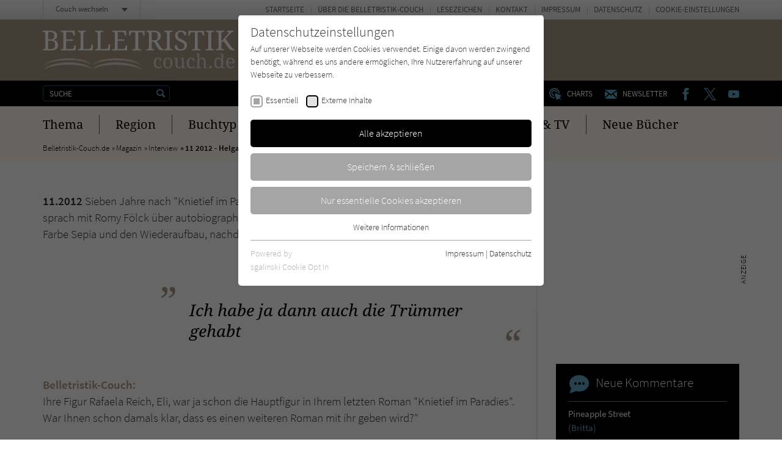

--- FILE ---
content_type: text/html; charset=utf-8
request_url: https://www.belletristik-couch.de/zentrale-inhaltsbausteine/comments.ajax
body_size: 473
content:


    
    <div>
        
            
        
            
        
            
        
            
        
            
        
            
        
            
                    <div id="c224">
                        


        
    

<div class="tx-pwcomment-pi1">
	
    
            <div class="aside-community__item">
        

    <div class="community-box community-box--comments">
        <div class="community-box__title">
            <h3><span class="icon icon--kommentar"></span> Neue Kommentare</h3>
        </div><!-- /.community-box__title -->
        <div class="community-box__text">
            <ul>
                
                    <li>
    
    <a title="Pineapple Street" href="/titel/7054-pineapple-street/">
        Pineapple Street
    </a>
    <span>
        <a title="Britta" href="/titel/7054-pineapple-street/#comment3056">
            (Britta)
        </a>
    </span>
</li>

                
                    <li>
    
    <a title="Dreck am Stecken" href="/titel/4490-dreck-am-stecken/">
        Dreck am Stecken
    </a>
    <span>
        <a title="Leseratte" href="/titel/4490-dreck-am-stecken/#comment3055">
            (Leseratte)
        </a>
    </span>
</li>

                
                    <li>
    
    <a title="Da, wo ich dich sehen kann" href="/titel/7698-da-wo-ich-dich-sehen-kann/">
        Da, wo ich dich sehen kann
    </a>
    <span>
        <a title="Magnolia" href="/titel/7698-da-wo-ich-dich-sehen-kann/#comment3054">
            (Magnolia)
        </a>
    </span>
</li>

                
                    <li>
    
    <a title="Gott bewahre" href="/titel/849-gott-bewahre/">
        Gott bewahre
    </a>
    <span>
        <a title="Zorarider" href="/titel/849-gott-bewahre/#comment3053">
            (Zorarider)
        </a>
    </span>
</li>

                
                    <li>
    
    <a title="Mr. Saitos reisendes Kino" href="/titel/7756-mr-saitos-reisendes-kino/">
        Mr. Saitos reisendes Kino
    </a>
    <span>
        <a title="leseratte1310" href="/titel/7756-mr-saitos-reisendes-kino/#comment3051">
            (leseratte1310)
        </a>
    </span>
</li>

                
                    <li>
    
    <a title="Der Junge, der zu viel fühlte" href="/titel/4217-der-junge-der-zu-viel-fuehlte/">
        Der Junge, der zu viel fühlte
    </a>
    <span>
        <a title="Lora" href="/titel/4217-der-junge-der-zu-viel-fuehlte/#comment3050">
            (Lora)
        </a>
    </span>
</li>

                
            </ul>
        </div><!-- /.community-box__text -->
    </div><!-- /.community-box -->

    
            </div><!-- /.aside-community__item -->
        

</div>


                    </div>
                
        
            
        
            
        
            
                    <div id="c7169">
                        


        
    

<div class="aside-community"><div class="aside-community__itemswrap"><div class="aside-community__item"><div class="community-box community-box--comments"><div class="community-box__title"><h3><span class="icon icon--forum"></span> Neu im Forum</h3></div><!-- /.community-box__title --><div class="community-box__text"><ul><li><a href="/forum/ich-lese-gerade/">
                                    Ich lese gerade...:
                                </a><span><a href="/forum/ich-lese-gerade/#comment3052">
                                        Die Liebe, später von Gisa Kloenne

Ich habe…
                                    </a></span></li><li><a href="/forum/ich-lese-gerade/">
                                    Ich lese gerade...:
                                </a><span><a href="/forum/ich-lese-gerade/#comment3043">
                                        Mein ganzes Leben, Öl auf Leinwand, ohne Titel von…
                                    </a></span></li><li><a href="/forum/ich-lese-gerade/">
                                    Ich lese gerade...:
                                </a><span><a href="/forum/ich-lese-gerade/#comment3032">
                                        Mira - Mädchen im Schatten der Straße
Die…
                                    </a></span></li><li><a href="/forum/ich-lese-gerade/">
                                    Ich lese gerade...:
                                </a><span><a href="/forum/ich-lese-gerade/#comment3022">
                                        "Septemberjunge" von Lara Ried. Dieses Buch möchte…
                                    </a></span></li><li><a href="/forum/ich-lese-gerade/">
                                    Ich lese gerade...:
                                </a><span><a href="/forum/ich-lese-gerade/#comment3020">
                                        Wir dachten, das Leben kommt noch von Elisabeth…
                                    </a></span></li><li><a href="/forum/ich-lese-gerade/">
                                    Ich lese gerade...:
                                </a><span><a href="/forum/ich-lese-gerade/#comment3016">
                                        Tramonto von Paolo Ida 

Dieser neue Wohlfühl -…
                                    </a></span></li></ul></div><!-- /.community-box__text --><div class="community-box__more"><p><a href="/forum/">
                    Zum Forum
                </a></p></div><!-- /.community-box__more --></div></div></div></div>


                    </div>
                
        
            
        
    </div>


--- FILE ---
content_type: image/svg+xml
request_url: https://www.belletristik-couch.de/typo3conf/ext/zs_frontend/Resources/frontend-ui/dist/images/logo-belletristik-couch.svg
body_size: 4645
content:
<svg xmlns="http://www.w3.org/2000/svg" width="316" height="66" viewBox="0 0 316 66"><g opacity=".6" fill="#fff"><path d="M189.91 63a8.2 8.2 0 0 1-2.9-.5 5.45 5.45 0 0 1-2.31-1.53 7.33 7.33 0 0 1-1.5-2.7 13.65 13.65 0 0 1-.53-4 15.31 15.31 0 0 1 .53-4.27 7.18 7.18 0 0 1 1.5-2.75 5.28 5.28 0 0 1 2.3-1.51 8.29 8.29 0 0 1 2.8-.3 10.49 10.49 0 0 1 2 .17 7.86 7.86 0 0 1 1.77.6 4.07 4.07 0 0 1 1.28 1 2.07 2.07 0 0 1 .5 1.45 1.66 1.66 0 0 1-.7 1.55 4.13 4.13 0 0 1-2.13.43 6.65 6.65 0 0 0 0-1.41 2.75 2.75 0 0 0-.42-1.17 2.27 2.27 0 0 0-.83-.8 2.45 2.45 0 0 0-1.3-.28 3.66 3.66 0 0 0-1.66.33 3.06 3.06 0 0 0-1.27 1.2 6.25 6.25 0 0 0-.8 2.25 18.21 18.21 0 0 0-.28 3.53 8.92 8.92 0 0 0 1.13 5 4.13 4.13 0 0 0 3.65 1.71 5.21 5.21 0 0 0 2.5-.63 3.88 3.88 0 0 0 1.63-1.58 1.39 1.39 0 0 1 .4.5 1.43 1.43 0 0 1 .15.73 2 2 0 0 1-.32 1.1 3.53 3.53 0 0 1-1 1 7.06 7.06 0 0 1-1.68.71 10.08 10.08 0 0 1-2.51.17zM213.16 54.18a10 10 0 0 1-1.91 6.66 7.08 7.08 0 0 1-5.56 2.21 9.08 9.08 0 0 1-3.1-.55 6.16 6.16 0 0 1-2.31-1.66 7.08 7.08 0 0 1-1.45-2.75 12.62 12.62 0 0 1-.5-3.91 10 10 0 0 1 1.88-6.61 6.92 6.92 0 0 1 5.58-2.13 9.23 9.23 0 0 1 3.08.52 6.32 6.32 0 0 1 2.31 1.68 7.83 7.83 0 0 1 1.48 2.81 14.21 14.21 0 0 1 .5 3.73zm-11.78 0a21.59 21.59 0 0 0 .23 3.11 7 7 0 0 0 .75 2.25 3.72 3.72 0 0 0 1.35 1.38 4.25 4.25 0 0 0 2 .47 4 4 0 0 0 2-.47 3.34 3.34 0 0 0 1.33-1.38 7 7 0 0 0 .75-2.25 18 18 0 0 0 .2-3.11 16.22 16.22 0 0 0-.22-3.11 6.8 6.8 0 0 0-.73-2.23 3.43 3.43 0 0 0-1.35-1.32 4.69 4.69 0 0 0-4 0 3.38 3.38 0 0 0-1.33 1.32 7.08 7.08 0 0 0-.75 2.23 21.59 21.59 0 0 0-.23 3.11zM231.64 59.26a2.55 2.55 0 0 0 .2 1.13 1.58 1.58 0 0 0 .58.65 2 2 0 0 0 .83.28h1v1.33h-5l-.43-2.51h-.15a5.94 5.94 0 0 1-1.1 1.48 4.91 4.91 0 0 1-2.52 1.38 12.51 12.51 0 0 1-1.5 0 6.27 6.27 0 0 1-2.23-.35 4.28 4.28 0 0 1-1.65-1.13 5 5 0 0 1-1-1.93 10.66 10.66 0 0 1-.35-2.81v-7.59a2.53 2.53 0 0 0-.2-1.12 1.82 1.82 0 0 0-.58-.65 1.77 1.77 0 0 0-.83-.3 4.18 4.18 0 0 0-1 0v-1.43h5.71v11a9.59 9.59 0 0 0 .18 1.85 3.76 3.76 0 0 0 .52 1.36 2.46 2.46 0 0 0 1 .85 4 4 0 0 0 1.6.27 3.84 3.84 0 0 0 1.8-.35 3.38 3.38 0 0 0 1.25-1 5 5 0 0 0 .73-1.63 9.93 9.93 0 0 0 .23-2.1v-6.62a2.89 2.89 0 0 0-.2-1.2 1.69 1.69 0 0 0-1.41-1 4.18 4.18 0 0 0-1 0v-1.43h5.69zM244 63a8.25 8.25 0 0 1-2.91-.5 5.36 5.36 0 0 1-2.3-1.53 7.22 7.22 0 0 1-1.48-2.7 12.66 12.66 0 0 1-.55-4 14.25 14.25 0 0 1 .55-4.26 7.07 7.07 0 0 1 1.48-2.75 5.56 5.56 0 0 1 2.21-1.52 8.21 8.21 0 0 1 3-.3 10.32 10.32 0 0 1 2 .17 7.94 7.94 0 0 1 1.78.6 4.18 4.18 0 0 1 1.28 1 2.12 2.12 0 0 1 .5 1.45 1.66 1.66 0 0 1-.7 1.55 3.93 3.93 0 0 1-2.18.43 6.65 6.65 0 0 0 0-1.41 2.77 2.77 0 0 0-.43-1.17 2.2 2.2 0 0 0-.83-.8 2.45 2.45 0 0 0-1.3-.28 3.61 3.61 0 0 0-1.65.33 3.08 3.08 0 0 0-1.28 1.2 6.25 6.25 0 0 0-.8 2.25 18.21 18.21 0 0 0-.28 3.53 9 9 0 0 0 1.13 5 4.14 4.14 0 0 0 3.65 1.71 5.22 5.22 0 0 0 2.51-.63 3.94 3.94 0 0 0 1.6-1.61 1.39 1.39 0 0 1 .4.5 1.55 1.55 0 0 1 .15.73 2.14 2.14 0 0 1-.33 1.1 3.4 3.4 0 0 1-1 1 6.9 6.9 0 0 1-1.68.71 9.88 9.88 0 0 1-2.54.2zM259.85 61.39v1.33h-8.57v-1.33h.25a5.57 5.57 0 0 0 1 0 1.92 1.92 0 0 0 .83-.32 1.79 1.79 0 0 0 .58-.7 2.82 2.82 0 0 0 .2-1.18v-17a2.55 2.55 0 0 0-.2-1.13 1.52 1.52 0 0 0-.58-.65 1.55 1.55 0 0 0-.83-.3 5.57 5.57 0 0 0-1 0h-.25v-1.39h5.86v8.82a3.39 3.39 0 0 1 0 .9h.18a4.82 4.82 0 0 1 4.58-3 7.13 7.13 0 0 1 2.51.35 4.59 4.59 0 0 1 1.75 1.13 4.88 4.88 0 0 1 1.08 1.92 8.9 8.9 0 0 1 .37 2.81v7.51a3 3 0 0 0 .2 1.21 1.5 1.5 0 0 0 .5.67 1.86 1.86 0 0 0 .78.33 8.34 8.34 0 0 0 1 0v1.33h-5.51V51.77a7.71 7.71 0 0 0-.2-1.85 3.36 3.36 0 0 0-.6-1.35 2.43 2.43 0 0 0-1.08-.85 4.53 4.53 0 0 0-1.63-.3 3.86 3.86 0 0 0-1.7.37 3.15 3.15 0 0 0-1.2 1 4.91 4.91 0 0 0-.7 1.63 8.81 8.81 0 0 0-.23 2.11v6.71a2.58 2.58 0 0 0 .2 1.13 1.51 1.51 0 0 0 .56.63 2.19 2.19 0 0 0 .82.3 5.68 5.68 0 0 0 1 0zM273.42 60.79a2.85 2.85 0 0 1 .18-1 1.41 1.41 0 0 1 .42-.65 1.69 1.69 0 0 1 .63-.38 3.39 3.39 0 0 1 .78 0 2.49 2.49 0 0 1 .77 0 1.41 1.41 0 0 1 .63.38 1.73 1.73 0 0 1 .45.65 3.58 3.58 0 0 1 0 2.05 2 2 0 0 1-.45.68 1.7 1.7 0 0 1-.63.35 2.38 2.38 0 0 1-1.55 0 2 2 0 0 1-.63-.35 1.66 1.66 0 0 1-.42-.68 3.09 3.09 0 0 1-.18-1.05zM296.07 59.24a2.32 2.32 0 0 0 .2 1.13 1.5 1.5 0 0 0 .57.65 1.77 1.77 0 0 0 .83.3 8.34 8.34 0 0 0 1 0h.25v1.33h-5.36l-.35-2.86a9.38 9.38 0 0 1-.8 1.33 6.75 6.75 0 0 1-1 1 5.41 5.41 0 0 1-1.33.63 6.79 6.79 0 0 1-1.68.22 7.79 7.79 0 0 1-2.78-.52 5.07 5.07 0 0 1-2-1.61 7.4 7.4 0 0 1-1.26-2.73 16.49 16.49 0 0 1-.4-4 17.35 17.35 0 0 1 .4-4 7.61 7.61 0 0 1 1.26-2.76 5 5 0 0 1 2-1.6 7.3 7.3 0 0 1 4.43-.33 4.85 4.85 0 0 1 2.51 1.48 5.77 5.77 0 0 1 .83 1.13h.17a12.18 12.18 0 0 0 0-1.48 5.53 5.53 0 0 0 0-1.15 6.46 6.46 0 0 1 0-.88v-2.5a2.55 2.55 0 0 0-.2-1.13 1.65 1.65 0 0 0-.58-.65A2.19 2.19 0 0 0 292 40a5.57 5.57 0 0 0-1 0h-.28v-1.33h5.86zM288.75 61a4.63 4.63 0 0 0 2.08-.4 3.09 3.09 0 0 0 1.33-1.25 5.86 5.86 0 0 0 .7-2.1 21.67 21.67 0 0 0 .23-3 19.57 19.57 0 0 0-.23-3 6.21 6.21 0 0 0-.7-2.13 3.44 3.44 0 0 0-1.35-1.3 4.3 4.3 0 0 0-2.08-.45 3.11 3.11 0 0 0-3 1.78 7.43 7.43 0 0 0-.7 2.15 19.18 19.18 0 0 0-.23 2.93 11.18 11.18 0 0 0 .93 5 3.19 3.19 0 0 0 3 1.76zM308.62 63a7.67 7.67 0 0 1-3.11-.57 6 6 0 0 1-2.31-1.71 7.77 7.77 0 0 1-1.5-2.72 12.54 12.54 0 0 1-.5-3.71 10.51 10.51 0 0 1 1.8-6.72 6.36 6.36 0 0 1 5.21-2.26 7.54 7.54 0 0 1 2.78.48 5.32 5.32 0 0 1 2.08 1.43 6.24 6.24 0 0 1 1.3 2.5 10.91 10.91 0 0 1 .48 3.31v1.45h-10.54a13.31 13.31 0 0 0 .35 3 5.83 5.83 0 0 0 .92 2 3.53 3.53 0 0 0 1.42 1.19 4.57 4.57 0 0 0 2 .37 5.25 5.25 0 0 0 1.53-.17 6.66 6.66 0 0 0 1.28-.5 4.66 4.66 0 0 0 1-.71 4.32 4.32 0 0 0 .72-.82 1 1 0 0 1 .43.37 1.26 1.26 0 0 1 .18.71 2 2 0 0 1-.33 1 3.4 3.4 0 0 1-1 1 6.61 6.61 0 0 1-1.76.78 8.55 8.55 0 0 1-2.43.3zm-.41-16a3.06 3.06 0 0 0-2.73 1.42 8.64 8.64 0 0 0-1.1 4.21h7.34a14.68 14.68 0 0 0-.12-2.2 6 6 0 0 0-.61-1.78 2.79 2.79 0 0 0-2.73-1.55z"/></g><path d="M24.67 9.34a7.88 7.88 0 0 1-.43 2.66A6.32 6.32 0 0 1 23 14a6.66 6.66 0 0 1-1.75 1.42 10.67 10.67 0 0 1-2.23 1v.2a9.45 9.45 0 0 1 2.83.9 6.77 6.77 0 0 1 2.18 1.65 7.65 7.65 0 0 1 1.43 2.51A9.29 9.29 0 0 1 26 24.9a7.5 7.5 0 0 1-2.86 6.51 14.38 14.38 0 0 1-8.71 2.18H1v-2h.58a11.21 11.21 0 0 0 1.42 0 3.68 3.68 0 0 0 1.21-.45 2.15 2.15 0 0 0 .77-1 3.83 3.83 0 0 0 .3-1.7V6.24A3.43 3.43 0 0 0 5 4.66a2.19 2.19 0 0 0-.8-.93A3.52 3.52 0 0 0 3 3.28H1v-2h12.07a15.5 15.5 0 0 1 8.72 2 6.85 6.85 0 0 1 2.88 6.06zM9.82 15.53H13a12.23 12.23 0 0 0 3.3-.35 4.9 4.9 0 0 0 2.13-1.08 4.2 4.2 0 0 0 1.13-1.9 9.53 9.53 0 0 0 .33-2.81 9.44 9.44 0 0 0-.35-2.75 4 4 0 0 0-1.23-1.81 5.1 5.1 0 0 0-2.16-1 15.44 15.44 0 0 0-3.25-.32h-3zm0 15.76h4.38a13.5 13.5 0 0 0 3.23-.36 5 5 0 0 0 2.16-1.15 4.28 4.28 0 0 0 1.22-2 10 10 0 0 0 .35-3.13 12.48 12.48 0 0 0-.3-3.11 4.62 4.62 0 0 0-3.25-3.43 11.58 11.58 0 0 0-3.31-.43H9.82zM39.3 31.24H48a4.68 4.68 0 0 0 1.85-.31 3.43 3.43 0 0 0 1.26-.8A3.64 3.64 0 0 0 51.9 29a5.54 5.54 0 0 0 .4-1.43l.3-2H55l-.3 7.89H30.48v-1.9h.58a8.18 8.18 0 0 0 1.4 0 3.4 3.4 0 0 0 1.2-.4 2.19 2.19 0 0 0 .8-.93 4 4 0 0 0 .3-1.57V6.41a4.42 4.42 0 0 0-.3-1.68 2 2 0 0 0-.8-1 2.51 2.51 0 0 0-1.15-.45 8.78 8.78 0 0 0-1.45 0h-.58v-2h22.75l.22 7.89H51.1l-.23-1.93a5.86 5.86 0 0 0-.35-1.43 3.44 3.44 0 0 0-.73-1.18 3.17 3.17 0 0 0-1.2-.8 4.64 4.64 0 0 0-1.73-.3h-7.51v12h10.92v2.2h-11zM58.61 33.49v-1.93h.58a8.78 8.78 0 0 0 1.45 0 3.32 3.32 0 0 0 1.18-.45 2.17 2.17 0 0 0 .77-1 3.84 3.84 0 0 0 .3-1.71v-22a3.74 3.74 0 0 0-.3-1.68 2.17 2.17 0 0 0-.77-1 2.55 2.55 0 0 0-1.18-.45 8.78 8.78 0 0 0-1.45 0h-.58v-2h13.13v1.9h-.61a8.42 8.42 0 0 0-1.42 0 2.76 2.76 0 0 0-1.18.43 2.16 2.16 0 0 0-.8.92 3.45 3.45 0 0 0-.3 1.61v25.06h8.86a3.69 3.69 0 0 0 1.71-.36 3 3 0 0 0 1.18-.95 4.88 4.88 0 0 0 .73-1.32 7.27 7.27 0 0 0 .37-1.46l.45-3.35h2.36l-.33 9.69zM86.66 33.49v-1.93h.58a8.54 8.54 0 0 0 1.43 0 3.14 3.14 0 0 0 1.18-.45 2.52 2.52 0 0 0 .8-1 4.51 4.51 0 0 0 .27-1.71v-22a4.21 4.21 0 0 0-.27-1.68 2.6 2.6 0 0 0-.8-1 2.55 2.55 0 0 0-1.18-.45 8.54 8.54 0 0 0-1.43 0h-.58v-2h13.13v1.9h-.6a8.18 8.18 0 0 0-1.4 0 3.08 3.08 0 0 0-1.21.43 2.53 2.53 0 0 0-.8.92 4.42 4.42 0 0 0-.3 1.61v25.06h8.92a4 4 0 0 0 1.73-.36 3.58 3.58 0 0 0 1.17-.95 4.56 4.56 0 0 0 .71-1.32 8.09 8.09 0 0 0 .32-1.46l.38-3.3h2.5l-.32 9.69zM123.59 31.24h8.69a4.61 4.61 0 0 0 1.83-.31 3.69 3.69 0 0 0 1.27-.8 4 4 0 0 0 .78-1.17 4.85 4.85 0 0 0 .4-1.43l.33-1.93h2.35l-.33 7.89h-24.17v-1.93h.6a8.54 8.54 0 0 0 1.43 0 3.06 3.06 0 0 0 1.18-.4 2.19 2.19 0 0 0 .8-.93 3.27 3.27 0 0 0 .3-1.57V6.41a4.25 4.25 0 0 0-.32-1.68 2.62 2.62 0 0 0-.81-1 2.47 2.47 0 0 0-1.17-.45 8.54 8.54 0 0 0-1.43 0h-.58v-2h22.77l.23 7.89h-2.36l-.22-1.93a5.83 5.83 0 0 0-.33-1.43 4 4 0 0 0-.72-1.18 3.41 3.41 0 0 0-1.21-.8 4.64 4.64 0 0 0-1.65-.3h-7.51v12h10.87v2.2h-11zM157.17 28.35a3.86 3.86 0 0 0 .31 1.68 2.38 2.38 0 0 0 .8 1 2.49 2.49 0 0 0 1.17.46 9.85 9.85 0 0 0 1.43.12h1v1.88h-14v-1.93h.92a8.54 8.54 0 0 0 1.43 0 3.06 3.06 0 0 0 1.18-.4 2.19 2.19 0 0 0 .8-.93 3.39 3.39 0 0 0 .3-1.57v-25h-4.23a4.8 4.8 0 0 0-1.68.3 2.82 2.82 0 0 0-1.1.8 3.54 3.54 0 0 0-.63 1.18 6.9 6.9 0 0 0-.3 1.42l-.15 2h-2.33l.23-7.89h25.37l.23 7.89h-2.33l-.23-1.93a7.06 7.06 0 0 0-.36-1.52 3.52 3.52 0 0 0-.62-1.18 3 3 0 0 0-1.1-.8 4.15 4.15 0 0 0-1.71-.3h-4.37zM193.87 27.9a11.4 11.4 0 0 0 2.23 2.71 3.6 3.6 0 0 0 2.5.9v1.9h-.6q-1.72 0-3.45-.15a7.1 7.1 0 0 1-2.31-.6 4.66 4.66 0 0 1-1.63-1.22 18.44 18.44 0 0 1-1.45-2.08l-6.09-10h-3.75v9.27a3.41 3.41 0 0 0 .3 1.6 2.11 2.11 0 0 0 .8.9 3.29 3.29 0 0 0 1.18.43h2v1.87h-13.1v-1.9h.5a8.42 8.42 0 0 0 1.42 0 3.24 3.24 0 0 0 1.18-.4 2.19 2.19 0 0 0 .8-.93 3.27 3.27 0 0 0 .3-1.57V6.24a3.43 3.43 0 0 0-.3-1.58 2.19 2.19 0 0 0-.8-.93 3.32 3.32 0 0 0-1.18-.45h-2v-2h12.18a14.43 14.43 0 0 1 8.77 2.18 7.51 7.51 0 0 1 2.85 6.54 7.56 7.56 0 0 1-2.1 5.56 9.22 9.22 0 0 1-2.12 1.62 13.49 13.49 0 0 1-2.51 1.06zm-14.45-10.82h3.18a9.7 9.7 0 0 0 3.3-.42 4.94 4.94 0 0 0 2.1-1.33 5.14 5.14 0 0 0 1.13-2.2 12.64 12.64 0 0 0 .2-3A11.43 11.43 0 0 0 189 7a4.9 4.9 0 0 0-1.22-2 5 5 0 0 0-2.15-1.18 13.24 13.24 0 0 0-3.26-.35h-3.05zM200 33.49v-1.93h.58a8.78 8.78 0 0 0 1.45 0 3.14 3.14 0 0 0 1.18-.45 2.52 2.52 0 0 0 .8-1 4.32 4.32 0 0 0 .27-1.71v-22a4.21 4.21 0 0 0-.28-1.67 2.6 2.6 0 0 0-.8-1 2.51 2.51 0 0 0-1.18-.45 8.78 8.78 0 0 0-1.45 0H200v-2h13.13v1.9h-.63a8.54 8.54 0 0 0-1.43 0 3.2 3.2 0 0 0-1.17.45 2.62 2.62 0 0 0-.81 1 4.15 4.15 0 0 0-.3 1.71v21.91a4 4 0 0 0 .3 1.68 2.5 2.5 0 0 0 2 1.46 6.83 6.83 0 0 0 1.43 0h.6v1.9zM226 33.92a14.58 14.58 0 0 1-3.89-.46 8.22 8.22 0 0 1-2.8-1.3 4.85 4.85 0 0 1-1.7-2 5.47 5.47 0 0 1-.58-2.51 3 3 0 0 1 .85-2.2 3.18 3.18 0 0 1 2.51-.83 13.77 13.77 0 0 0 .42 2.71 7.18 7.18 0 0 0 1.1 2.3 5.08 5.08 0 0 0 1.86 1.58 5.48 5.48 0 0 0 2.7.6 7.16 7.16 0 0 0 4.64-1.4 5.29 5.29 0 0 0 1.7-4.23 6.43 6.43 0 0 0-.35-2.18 4.79 4.79 0 0 0-1.18-1.76 10.7 10.7 0 0 0-2.13-1.58 31.44 31.44 0 0 0-3.33-1.55 25.51 25.51 0 0 1-3.66-1.83 11.39 11.39 0 0 1-2.5-2.15 8.22 8.22 0 0 1-1.53-2.68 10.19 10.19 0 0 1-.5-3.33 7.67 7.67 0 0 1 .73-3.46 7 7 0 0 1 2-2.5 9.32 9.32 0 0 1 3.13-1.61 14.13 14.13 0 0 1 3.99-.55 13.17 13.17 0 0 1 3.59.43 8.29 8.29 0 0 1 2.65 1.13 5.15 5.15 0 0 1 1.65 1.6 3.66 3.66 0 0 1 .56 1.9 2.54 2.54 0 0 1-1 2.21 4 4 0 0 1-2.5.72 9.77 9.77 0 0 0-.25-2.08 5.61 5.61 0 0 0-.85-1.82 4.45 4.45 0 0 0-1.58-1.31 5 5 0 0 0-2.51-.52 6.93 6.93 0 0 0-2.3.37 4.84 4.84 0 0 0-1.75 1 4.61 4.61 0 0 0-1.08 1.61 6.17 6.17 0 0 0-.38 2.13 8.52 8.52 0 0 0 .35 2.35 4.76 4.76 0 0 0 1.21 1.85 8.28 8.28 0 0 0 2.15 1.56 33.23 33.23 0 0 0 3.31 1.55 26.66 26.66 0 0 1 3.53 1.7 12.12 12.12 0 0 1 2.5 2 7.38 7.38 0 0 1 1.78 2.5 7.71 7.71 0 0 1 .58 3.11 9.11 9.11 0 0 1-.68 3.68 7.73 7.73 0 0 1-2.28 2.88 10.16 10.16 0 0 1-3.53 1.75 15.43 15.43 0 0 1-4.65.62zM254.54 28.35a4.54 4.54 0 0 0 .3 1.68 2.38 2.38 0 0 0 .8 1 2.52 2.52 0 0 0 1.18.46 9.6 9.6 0 0 0 1.42.12h1v1.88h-14v-1.93h1a8.54 8.54 0 0 0 1.43 0 3.18 3.18 0 0 0 1.18-.4 2.33 2.33 0 0 0 .8-.93 3.52 3.52 0 0 0 .3-1.57v-25h-4.31a4.6 4.6 0 0 0-1.65.3 2.85 2.85 0 0 0-1.11.8 3.25 3.25 0 0 0-.65 1.18 6.9 6.9 0 0 0-.3 1.42l-.25 1.93h-2.33l.23-7.86h25.37l.23 7.86h-2.33l-.2-1.9a8.65 8.65 0 0 0-.3-1.43 3.81 3.81 0 0 0-.66-1.18 2.85 2.85 0 0 0-1.1-.8 4 4 0 0 0-1.68-.3h-4.38zM267.84 33.49v-1.93h.57a8.9 8.9 0 0 0 1.46 0 3.35 3.35 0 0 0 1.17-.45 2.13 2.13 0 0 0 .78-1 4 4 0 0 0 .3-1.71v-22a3.88 3.88 0 0 0-.3-1.68 2.13 2.13 0 0 0-.78-1 2.47 2.47 0 0 0-1.17-.45 8.9 8.9 0 0 0-1.46 0h-.57v-2H281v1.9h-.57a8.9 8.9 0 0 0-1.46 0 3.55 3.55 0 0 0-1.17.45 2.32 2.32 0 0 0-.78 1 4 4 0 0 0-.3 1.71v21.92a3.72 3.72 0 0 0 .3 1.68 2 2 0 0 0 .78 1 2.49 2.49 0 0 0 1.17.46 8.9 8.9 0 0 0 1.46.12h.57v1.88zM302.55 8.44A15.82 15.82 0 0 0 303.78 7a8.94 8.94 0 0 0 .75-1.17 5.43 5.43 0 0 0 .4-.93 2.24 2.24 0 0 0 0-.73.73.73 0 0 0-.55-.77 4.86 4.86 0 0 0-1.65-.2V1.28h10v1.85a4.22 4.22 0 0 0-1.5.3 7.1 7.1 0 0 0-1.43.85 14.14 14.14 0 0 0-1.48 1.31l-1.63 1.77-6.54 7.37 9.55 13.17a13.14 13.14 0 0 0 2.5 2.71 4 4 0 0 0 2.51.88v1.9h-.48a35.44 35.44 0 0 1-3.71-.18 8 8 0 0 1-2.5-.65 5.63 5.63 0 0 1-1.73-1.25 15.27 15.27 0 0 1-1.58-2L297 18.19l-3.83 3.1v6.94a3.83 3.83 0 0 0 .3 1.7 2.38 2.38 0 0 0 .8 1 3.37 3.37 0 0 0 1.17.46 11.37 11.37 0 0 0 1.43 0h.6v1.9h-13.15v-1.9h.57a11.06 11.06 0 0 0 1.41 0 3.42 3.42 0 0 0 1.2-.41 2.1 2.1 0 0 0 .8-.92 3.77 3.77 0 0 0 .33-1.58V6.24a3.56 3.56 0 0 0-.3-1.58 2.28 2.28 0 0 0-.81-.93 3.2 3.2 0 0 0-1.17-.45h-2.01v-2h13.13v1.9h-.58a8.54 8.54 0 0 0-1.43 0 3.71 3.71 0 0 0-1.2.45 2.37 2.37 0 0 0-.77 1 3.84 3.84 0 0 0-.3 1.71v12.8z" fill="#fff"/><g opacity=".6" fill="#fff"><path d="M1.6 58a38.2 38.2 0 0 1 9.07-5.46 65.56 65.56 0 0 1 10.14-3.38A95.62 95.62 0 0 1 42 46.49c3.56 0 7.11.12 10.67.43a93.87 93.87 0 0 1 10.54 1.65 54.44 54.44 0 0 1 19.62 8 74.83 74.83 0 0 0-20-5.71A125.5 125.5 0 0 0 42 49.5c-3.45 0-6.93.2-10.39.52s-6.89.75-10.3 1.35A62.29 62.29 0 0 0 1.6 58z"/><path d="M163.19 58a62.52 62.52 0 0 0-19.72-6.59c-3.4-.6-6.86-1.07-10.32-1.35s-6.91-.5-10.37-.52A127.65 127.65 0 0 0 102 50.87a74.73 74.73 0 0 0-20 5.71 54.22 54.22 0 0 1 19.61-8 87.28 87.28 0 0 1 10.55-1.63c3.55-.33 7.11-.45 10.67-.43A94.75 94.75 0 0 1 144 49a61.93 61.93 0 0 1 10 3.41 37.58 37.58 0 0 1 9.19 5.59zM1.6 65a35.79 35.79 0 0 1 9-5.74 61.48 61.48 0 0 1 10.14-3.53 93.64 93.64 0 0 1 42.58-.52 51.43 51.43 0 0 1 19.54 8.41 78.5 78.5 0 0 0-20-5.33A135.91 135.91 0 0 0 42.18 57a135.66 135.66 0 0 0-20.62 1.76A64.29 64.29 0 0 0 1.6 65z"/><path d="M163.19 65a65.93 65.93 0 0 0-19.79-6.21 143.32 143.32 0 0 0-41.31-.5 79.79 79.79 0 0 0-20 5.33 51.58 51.58 0 0 1 19.53-8.39 93.5 93.5 0 0 1 42.58.5 61.11 61.11 0 0 1 10 3.53 36.14 36.14 0 0 1 8.99 5.74z"/></g></svg>